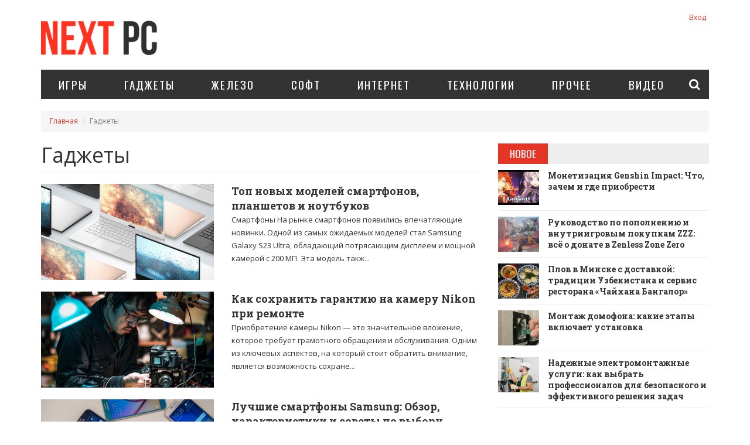

--- FILE ---
content_type: text/html; charset=utf-8
request_url: https://next-pc.ru/gadzhety
body_size: 10456
content:
<!DOCTYPE html>
<html lang="ru" dir="ltr"
  xmlns:fb="https://ogp.me/ns/fb#">
<head>
  <link rel="profile" href="https://www.w3.org/1999/xhtml/vocab" />
  <meta name="viewport" content="width=device-width, initial-scale=1.0">
  <meta http-equiv="Content-Type" content="text/html; charset=utf-8" />
<link rel="alternate" type="application/rss+xml" title="Гаджеты" href="https://next-pc.ru/taxonomy/term/3/all/feed" />
<link rel="shortcut icon" href="https://next-pc.ru/sites/default/files/favicon.png" type="image/png" />
<meta name="generator" content="Drupal 7 (https://www.drupal.org)" />
<link rel="canonical" href="https://next-pc.ru/gadzhety" />
<link rel="shortlink" href="https://next-pc.ru/taxonomy/term/3" />
<meta name="twitter:card" content="summary" />
<meta name="twitter:url" content="https://next-pc.ru/gadzhety" />
<meta name="twitter:title" content="Гаджеты" />
  <title>Гаджеты | Next-PC.ru</title>
  <link rel="apple-touch-icon" href="/sites/all/themes/nextpc/img/apple-touch-icon-57x57.png">
  <link rel="apple-touch-icon" sizes="72x72" href="/sites/all/themes/nextpc/img/apple-touch-icon-72x72.png">
  <link rel="apple-touch-icon" sizes="114x114" href="/sites/all/themes/nextpc/img/apple-touch-icon-114x114.png">
  <link href="https://fonts.googleapis.com/css?family=Oswald:300,400,700&amp;subset=latin-ext" rel="stylesheet">
  <link href="https://maxcdn.bootstrapcdn.com/font-awesome/4.7.0/css/font-awesome.min.css" rel="stylesheet" integrity="sha384-wvfXpqpZZVQGK6TAh5PVlGOfQNHSoD2xbE+QkPxCAFlNEevoEH3Sl0sibVcOQVnN" crossorigin="anonymous">
  <link href="https://fonts.googleapis.com/css?family=Open+Sans:300,300i,400,400i,600,600i,700,700i,800,800i" rel="stylesheet">
  <link href="https://fonts.googleapis.com/css?family=Roboto+Slab:100,300,400,700" rel="stylesheet">
  <link type="text/css" rel="stylesheet" href="https://next-pc.ru/sites/default/files/css/css_lQaZfjVpwP_oGNqdtWCSpJT1EMqXdMiU84ekLLxQnc4.css" media="all" />
<link type="text/css" rel="stylesheet" href="https://next-pc.ru/sites/default/files/css/css_YmuMqUm--85MDg6GF8xFt60xnxOSYeKArfr5yk0-sVc.css" media="all" />
<link type="text/css" rel="stylesheet" href="https://next-pc.ru/sites/default/files/css/css_PGbJgHCUCBf4dg7K9Kt8aAwsApndP4GZ9RuToPy3-Fk.css" media="all" />
<link type="text/css" rel="stylesheet" href="https://maxcdn.bootstrapcdn.com/bootstrap/3.3.7/css/bootstrap.min.css" media="all" />
<link type="text/css" rel="stylesheet" href="https://cdn.jsdelivr.net/npm/@unicorn-fail/drupal-bootstrap-styles@0.0.2/dist/3.3.1/7.x-3.x/drupal-bootstrap.min.css" media="all" />
<link type="text/css" rel="stylesheet" href="https://next-pc.ru/sites/default/files/css/css_fCOm9bkukdzuMEOE5okYgbCRCveabFOISTfTy3sP5Mc.css" media="all" />
  <!-- HTML5 element support for IE6-8 -->
  <!--[if lt IE 9]>
    <script src="https://cdn.jsdelivr.net/html5shiv/3.7.3/html5shiv-printshiv.min.js"></script>
  <![endif]-->
  <script src="//ajax.googleapis.com/ajax/libs/jquery/1.12.4/jquery.min.js"></script>
<script>window.jQuery || document.write("<script src='/sites/all/modules/jquery_update/replace/jquery/1.12/jquery.min.js'>\x3C/script>")</script>
<script src="https://next-pc.ru/sites/default/files/js/js_GOikDsJOX04Aww72M-XK1hkq4qiL_1XgGsRdkL0XlDo.js"></script>
<script src="https://next-pc.ru/sites/default/files/js/js_onbE0n0cQY6KTDQtHO_E27UBymFC-RuqypZZ6Zxez-o.js"></script>
<script src="https://maxcdn.bootstrapcdn.com/bootstrap/3.3.7/js/bootstrap.min.js"></script>
<script src="https://next-pc.ru/sites/default/files/js/js_i2K0_rVB4HMtxlvK9PEiqXOZNwknzOUw0v6d1ocP3Mg.js"></script>
<script src="https://next-pc.ru/sites/default/files/js/js_VFIW4dMWwR9kVv9-rP0qS6NPFSnpSKpxLMET8ZeEF1Q.js"></script>
<script>jQuery.extend(Drupal.settings, {"basePath":"\/","pathPrefix":"","setHasJsCookie":0,"ajaxPageState":{"theme":"nextpc","theme_token":"qUhqepXiui82q6vawYqNf28ewkmnFKjMTd9xragikD4","js":{"sites\/all\/themes\/bootstrap\/js\/bootstrap.js":1,"\/\/ajax.googleapis.com\/ajax\/libs\/jquery\/1.12.4\/jquery.min.js":1,"0":1,"misc\/jquery-extend-3.4.0.js":1,"misc\/jquery-html-prefilter-3.5.0-backport.js":1,"misc\/jquery.once.js":1,"misc\/drupal.js":1,"sites\/all\/modules\/jquery_update\/js\/jquery_browser.js":1,"misc\/form-single-submit.js":1,"https:\/\/maxcdn.bootstrapcdn.com\/bootstrap\/3.3.7\/js\/bootstrap.min.js":1,"public:\/\/languages\/ru_LIVx5R2eP5eYd1vALjKZ4-fHjTowwy9v2b3TvT5qVOY.js":1,"sites\/all\/themes\/nextpc\/js\/owl.carousel.min.js":1,"sites\/all\/themes\/nextpc\/js\/social-likes.min.js":1,"sites\/all\/themes\/nextpc\/js\/theia-sticky-sidebar.min.js":1,"sites\/all\/themes\/nextpc\/js\/custom.js":1},"css":{"modules\/system\/system.base.css":1,"modules\/field\/theme\/field.css":1,"modules\/node\/node.css":1,"sites\/all\/modules\/views\/css\/views.css":1,"sites\/all\/modules\/ckeditor\/css\/ckeditor.css":1,"sites\/all\/modules\/ctools\/css\/ctools.css":1,"https:\/\/maxcdn.bootstrapcdn.com\/bootstrap\/3.3.7\/css\/bootstrap.min.css":1,"https:\/\/cdn.jsdelivr.net\/npm\/@unicorn-fail\/drupal-bootstrap-styles@0.0.2\/dist\/3.3.1\/7.x-3.x\/drupal-bootstrap.min.css":1,"sites\/all\/themes\/nextpc\/css\/owl.carousel.min.css":1,"sites\/all\/themes\/nextpc\/css\/social-likes_birman.css":1,"sites\/all\/themes\/nextpc\/css\/style.css":1}},"urlIsAjaxTrusted":{"\/search\/node":true},"bootstrap":{"anchorsFix":"0","anchorsSmoothScrolling":"0","formHasError":1,"popoverEnabled":1,"popoverOptions":{"animation":1,"html":0,"placement":"right","selector":"","trigger":"click","triggerAutoclose":1,"title":"","content":"","delay":0,"container":"body"},"tooltipEnabled":1,"tooltipOptions":{"animation":1,"html":0,"placement":"auto left","selector":"","trigger":"hover focus","delay":0,"container":"body"}}});</script>
<!-- Global site tag (gtag.js) - Google Analytics -->
<script async src="https://www.googletagmanager.com/gtag/js?id=UA-24227379-29"></script>
<script>
  window.dataLayer = window.dataLayer || [];
  function gtag(){dataLayer.push(arguments);}
  gtag('js', new Date());

  gtag('config', 'UA-24227379-29');
</script>

</head>
<body class="html not-front not-logged-in one-sidebar sidebar-second page-taxonomy page-taxonomy-term page-taxonomy-term- page-taxonomy-term-3">
    <div class="loader" id="page-loader" style="display: none;">
  <div class="loading-wrapper">
  </div>
</div>
<nav class="menu-res hidden-lg hidden-md ">
  <div class="menu-res-inner">
    <ul class="">
                              <li><a href="/games">Игры</a></li>
                                        <li><a href="/gadzhety" class="active">Гаджеты</a></li>
                                        <li><a href="/zhelezo">Железо</a></li>
                                        <li><a href="/soft">Софт</a></li>
                                        <li><a href="/internet">Интернет</a></li>
                                        <li><a href="/tehnologii">Технологии</a></li>
                                        <li><a href="/prochee">Прочее</a></li>
                                        <li><a href="/video">Видео</a></li>
                                                          </ul>
  </div>
</nav>
<div class="page">
  <div class="container">
    <header class="header">
      <div class="row">
        <div class="col-md-3 col-sm-4 col-xs-12">
            <a href="/" class="logo">
                <img alt="NEXT-PC" src="https://next-pc.ru/sites/default/files/logo.png">
            </a>
        </div>
        <div class="col-md-6 col-md-offset-3 col-sm-8  text-right col-xs-12 hidden-xs">
                    <ul class="list-inline">
                                          <li><a href="/user/login">Вход</a></li>
                                                                                        </ul>
        </div>
      </div>
    </header>
    <nav class="menu font-heading">
      <div class="menu-icon hidden-lg hidden-md">
          <i class="fa fa-navicon"></i>
          <span>МЕНЮ</span>
      </div>
      <ul class="hidden-sm hidden-xs">
                              <li><a href="/games">Игры</a></li>
                                        <li><a href="/gadzhety" class="active">Гаджеты</a></li>
                                        <li><a href="/zhelezo">Железо</a></li>
                                        <li><a href="/soft">Софт</a></li>
                                        <li><a href="/internet">Интернет</a></li>
                                        <li><a href="/tehnologii">Технологии</a></li>
                                        <li><a href="/prochee">Прочее</a></li>
                                        <li><a href="/video">Видео</a></li>
                                                            </ul>
      <div class="search-icon">
        <div class="search-icon-inner">
          <i class="fa fa-search"></i>
        </div>
        <div class="search-box">
          <form class="search-form clearfix" action="/search/node" method="post" id="search-form" accept-charset="UTF-8"><div><div class="form-wrapper form-group" id="edit-basic"><div class="input-group"><input placeholder="Поиск" class="form-control form-text" type="text" id="edit-keys" name="keys" value="" size="40" maxlength="255" /><span class="input-group-btn"><button type="submit" class="btn btn-primary"><span class="icon glyphicon glyphicon-search" aria-hidden="true"></span>
</button></span></div><button class="element-invisible btn btn-primary form-submit" type="submit" id="edit-submit" name="op" value="Поиск">Поиск</button>
</div><input type="hidden" name="form_build_id" value="form-l2vrfQBMejf4dPrvB7LM4rmfII19ZIpIFIvPd0Hlzx0" />
<input type="hidden" name="form_id" value="search_form" />
</div></form>        </div>
      </div>
    </nav>
        <div class="row">
            <div class="col-md-12 col-sm-12">
        <ol class="breadcrumb"><li><a href="/">Главная</a></li>
<li class="active">Гаджеты</li>
</ol>      </div> 
            
      <div class="main-container">
        <section class="main-section col-md-8 col-sm-12">
                                <h1 class="page-header">Гаджеты</h1>
                                                                                              <div class="region region-content">
    <section id="block-system-main" class="block block-system clearfix">
      <div class="view view-taxonomy-term view-id-taxonomy_term view-display-id-page view-dom-id-d19de95d4eeeaa2a536e8cd7abcf303e">
        
  
  
      <div class="view-content">
                  <div class="views-row views-row-1 views-row-odd views-row-first">
     
            <article class="news-cate-item  news-cate-item-first">
      <div class="row">
        <div class="col-md-5 col-sm-5 col-xs-12">
                    <a href="/gadzhety/top-novyh-modeley-smartfonov-planshetov-i-noutbukov">
            <img src="https://next-pc.ru/sites/default/files/styles/360x200/public/paste_1744873130.png?itok=x_SPR61Y" alt="Топ новых моделей смартфонов, планшетов и ноутбуков" class="img-responsive">
          </a>
        </div>
        <div class="col-md-7 col-sm-7 col-xs-12">
          <h3><a href="/gadzhety/top-novyh-modeley-smartfonov-planshetov-i-noutbukov">Топ новых моделей смартфонов, планшетов и ноутбуков</a></h3>
          <!-- <div class="meta-post">
              <span>
                  <i class="fa fa-calendar-o" aria-hidden="true"></i> 17.04.2025              </span> 
          </div> -->
          <p>Смартфоны
На рынке смартфонов появились впечатляющие новинки. Одной из самых ожидаемых моделей стал Samsung Galaxy S23 Ultra, обладающий потрясающим дисплеем и мощной камерой с 200 МП. Эта модель такж...</p>
        </div>
      </div>
    </article>
  
  </div>
                <div class="views-row views-row-2 views-row-even">
     
            <article class="news-cate-item  news-cate-item-first">
      <div class="row">
        <div class="col-md-5 col-sm-5 col-xs-12">
                    <a href="/gadzhety/kak-sohranit-garantiyu-na-kameru-nikon-pri-remonte">
            <img src="https://next-pc.ru/sites/default/files/styles/360x200/public/paste_1744703337.png?itok=sC-Zkgxj" alt="Как сохранить гарантию на камеру Nikon при ремонте" class="img-responsive">
          </a>
        </div>
        <div class="col-md-7 col-sm-7 col-xs-12">
          <h3><a href="/gadzhety/kak-sohranit-garantiyu-na-kameru-nikon-pri-remonte">Как сохранить гарантию на камеру Nikon при ремонте</a></h3>
          <!-- <div class="meta-post">
              <span>
                  <i class="fa fa-calendar-o" aria-hidden="true"></i> 15.04.2025              </span> 
          </div> -->
          <p>Приобретение камеры Nikon — это значительное вложение, которое требует грамотного обращения и обслуживания. Одним из ключевых аспектов, на который стоит обратить внимание, является возможность сохране...</p>
        </div>
      </div>
    </article>
  
  </div>
          <div class="clearfix visible-sm-block"></div>
              <div class="views-row views-row-3 views-row-odd">
     
            <article class="news-cate-item  news-cate-item-first">
      <div class="row">
        <div class="col-md-5 col-sm-5 col-xs-12">
                    <a href="/gadzhety/luchshie-smartfony-samsung-obzor-harakteristiki-i-sovety-po-vyboru">
            <img src="https://next-pc.ru/sites/default/files/styles/360x200/public/665cbf02cdac2d46ddb82b38dad0450f.png?itok=TSDqZBsJ" alt="Лучшие смартфоны Samsung: Обзор, характеристики и советы по выбору" class="img-responsive">
          </a>
        </div>
        <div class="col-md-7 col-sm-7 col-xs-12">
          <h3><a href="/gadzhety/luchshie-smartfony-samsung-obzor-harakteristiki-i-sovety-po-vyboru">Лучшие смартфоны Samsung: Обзор, характеристики и советы по выбору</a></h3>
          <!-- <div class="meta-post">
              <span>
                  <i class="fa fa-calendar-o" aria-hidden="true"></i> 15.08.2024              </span> 
          </div> -->
          <p>Samsung является одним из лидеров на рынке мобильных устройств и предлагает широкий ассортимент смартфонов, удовлетворяющих различные потребности пользователей. В этой статье мы рассмотрим лучшие моде...</p>
        </div>
      </div>
    </article>
  
  </div>
        <div class="clearfix hidden-sm hidden-xs"></div>
                <div class="views-row views-row-4 views-row-even">
     
            <article class="news-cate-item  news-cate-item-first">
      <div class="row">
        <div class="col-md-5 col-sm-5 col-xs-12">
                    <a href="/gadzhety/prodazha-apple-iphone-15-pro-max-v-internet-magazine-mts">
            <img src="https://next-pc.ru/sites/default/files/styles/360x200/public/paste_1697746722.png?itok=EQ93E4qC" alt="Продажа Apple iPhone 15 Pro Max в интернет-магазине МТС" class="img-responsive">
          </a>
        </div>
        <div class="col-md-7 col-sm-7 col-xs-12">
          <h3><a href="/gadzhety/prodazha-apple-iphone-15-pro-max-v-internet-magazine-mts">Продажа Apple iPhone 15 Pro Max в интернет-магазине МТС</a></h3>
          <!-- <div class="meta-post">
              <span>
                  <i class="fa fa-calendar-o" aria-hidden="true"></i> 19.10.2023              </span> 
          </div> -->
          <p>Apple iPhone 15 Pro Max – новейшая модель смартфона от компании Apple, доступная для покупки в интернет-магазине МТС. Этот уникальный устройство сочетает в себе инновационные технологии и продуманный ...</p>
        </div>
      </div>
    </article>
  
  </div>
          <div class="clearfix visible-sm-block"></div>
              <div class="views-row views-row-5 views-row-odd">
     
            <article class="news-cate-item  news-cate-item-first">
      <div class="row">
        <div class="col-md-5 col-sm-5 col-xs-12">
                    <a href="/gadzhety/aoc-q27t1-sochetaet-v-sebe-velikolepnyy-dizayn-i-funkcional">
            <img src="https://next-pc.ru/sites/default/files/styles/360x200/public/real_c5bbf1e3-2d1f-4120-8477-bff9de49674f.jpeg?itok=-sk2SSG4" alt="AOC Q27T1 сочетает в себе великолепный дизайн и функционал" class="img-responsive">
          </a>
        </div>
        <div class="col-md-7 col-sm-7 col-xs-12">
          <h3><a href="/gadzhety/aoc-q27t1-sochetaet-v-sebe-velikolepnyy-dizayn-i-funkcional">AOC Q27T1 сочетает в себе великолепный дизайн и функционал</a></h3>
          <!-- <div class="meta-post">
              <span>
                  <i class="fa fa-calendar-o" aria-hidden="true"></i> 21.12.2021              </span> 
          </div> -->
          <p>Когда речь идет о дизайне от студии Studio F. A. Porsche - это всегда красиво и стильно. Так что монитор AOC Q27T1, несомненно, выбор стильных и для стиля. Он украсит люое пространство и приэтом точно...</p>
        </div>
      </div>
    </article>
  
  </div>
                <div class="views-row views-row-6 views-row-even">
     
            <article class="news-cate-item  news-cate-item-first">
      <div class="row">
        <div class="col-md-5 col-sm-5 col-xs-12">
                    <a href="/gadzhety/flagman-lenovo-yoga-920-v-eksklyuzivnom-korpuse-uzhe-v-ukraine">
            <img src="https://next-pc.ru/sites/default/files/styles/360x200/public/images/yoga-920.jpg?itok=vSKr5Q9a" alt="Флагман Lenovo YOGA 920 в эксклюзивном корпусе – уже в Украине" class="img-responsive">
          </a>
        </div>
        <div class="col-md-7 col-sm-7 col-xs-12">
          <h3><a href="/gadzhety/flagman-lenovo-yoga-920-v-eksklyuzivnom-korpuse-uzhe-v-ukraine">Флагман Lenovo YOGA 920 в эксклюзивном корпусе – уже в Украине</a></h3>
          <!-- <div class="meta-post">
              <span>
                  <i class="fa fa-calendar-o" aria-hidden="true"></i> 06.08.2021              </span> 
          </div> -->
          <p>Компания Lenovo объявляет о начале продаж в Украине новой модели ноутбука Lenovo YOGA 920 и его лимитированной версии Lenovo YOGA 920 Vibes. Флагман Lenovo YOGA 920 сочетает отличные технические харак...</p>
        </div>
      </div>
    </article>
  
  </div>
        <div class="clearfix hidden-sm hidden-xs"></div>
          <div class="clearfix visible-sm-block"></div>
              <div class="views-row views-row-7 views-row-odd">
     
            <article class="news-cate-item  news-cate-item-first">
      <div class="row">
        <div class="col-md-5 col-sm-5 col-xs-12">
                    <a href="/gadzhety/sleduyushchiy-flagmanskiy-telefon-lg-postupit-v-iyune-s-sovershenno-novym-dizaynom">
            <img src="https://next-pc.ru/sites/default/files/styles/360x200/public/images/lg-next-flagship-phone-reportedly-arrive-june.jpg?itok=Z7vfpvvT" alt="Следующий флагманский телефон LG поступит в июне с совершенно новым дизайном" class="img-responsive">
          </a>
        </div>
        <div class="col-md-7 col-sm-7 col-xs-12">
          <h3><a href="/gadzhety/sleduyushchiy-flagmanskiy-telefon-lg-postupit-v-iyune-s-sovershenno-novym-dizaynom">Следующий флагманский телефон LG поступит в июне с совершенно новым дизайном</a></h3>
          <!-- <div class="meta-post">
              <span>
                  <i class="fa fa-calendar-o" aria-hidden="true"></i> 04.08.2021              </span> 
          </div> -->
          <p>Возвращаясь к выставке CES, LG заявила, что она уходит от годового цикла запуска смартфонов и вместо этого сосредоточится на выпуске большего количества вариантов своих телефонов. Сообщалось также, чт...</p>
        </div>
      </div>
    </article>
  
  </div>
                <div class="views-row views-row-8 views-row-even">
     
            <article class="news-cate-item  news-cate-item-first">
      <div class="row">
        <div class="col-md-5 col-sm-5 col-xs-12">
                    <a href="/gadzhety/moto-x4-obnovlenie-do-android-80-oreo-dostupno-v-ukraine">
            <img src="https://next-pc.ru/sites/default/files/styles/360x200/public/images/motorola_motox4_android_oreo.jpg?itok=iuCDmxQ2" alt="Moto X4: обновление до Android 8.0 Oreo доступно в Украине" class="img-responsive">
          </a>
        </div>
        <div class="col-md-7 col-sm-7 col-xs-12">
          <h3><a href="/gadzhety/moto-x4-obnovlenie-do-android-80-oreo-dostupno-v-ukraine">Moto X4: обновление до Android 8.0 Oreo доступно в Украине</a></h3>
          <!-- <div class="meta-post">
              <span>
                  <i class="fa fa-calendar-o" aria-hidden="true"></i> 30.07.2021              </span> 
          </div> -->
          <p>Motorola Mobility начала обновлять Moto X4 до Oreo. Распространение уже началось в нескольких странах и теперь владельцы Moto X4 в Украине получили уведомление о доступности прошивки со свежей версией...</p>
        </div>
      </div>
    </article>
  
  </div>
          <div class="clearfix visible-sm-block"></div>
              <div class="views-row views-row-9 views-row-odd">
     
            <article class="news-cate-item  news-cate-item-first">
      <div class="row">
        <div class="col-md-5 col-sm-5 col-xs-12">
                    <a href="/gadzhety/udobnyy-podbor-tura-za-granicu">
            <img src="https://next-pc.ru/sites/default/files/styles/360x200/public/images/1-8-2.jpg?itok=z8JZvbRq" alt="Удобный подбор тура за границу" class="img-responsive">
          </a>
        </div>
        <div class="col-md-7 col-sm-7 col-xs-12">
          <h3><a href="/gadzhety/udobnyy-podbor-tura-za-granicu">Удобный подбор тура за границу</a></h3>
          <!-- <div class="meta-post">
              <span>
                  <i class="fa fa-calendar-o" aria-hidden="true"></i> 29.06.2021              </span> 
          </div> -->
          <p>Для современного человека становится все проще попасть за границу. Сегодня для всех открыто множество удивительных, захватывающих стран, с которыми можно поближе познакомиться, посмотреть на разные до...</p>
        </div>
      </div>
    </article>
  
  </div>
        <div class="clearfix hidden-sm hidden-xs"></div>
                <div class="views-row views-row-10 views-row-even">
     
            <article class="news-cate-item  news-cate-item-first">
      <div class="row">
        <div class="col-md-5 col-sm-5 col-xs-12">
                    <a href="/gadzhety/motorola-predstavila-pervyy-nastoyashchiy-anti-iphone-moto-x">
            <img src="https://next-pc.ru/sites/default/files/styles/360x200/public/images/ec9d22ac9f5f036456ac5d4e557a22b0.jpg?itok=sWIs6GyW" alt="Motorola представила «первый настоящий анти-iPhone» — Moto X" class="img-responsive">
          </a>
        </div>
        <div class="col-md-7 col-sm-7 col-xs-12">
          <h3><a href="/gadzhety/motorola-predstavila-pervyy-nastoyashchiy-anti-iphone-moto-x">Motorola представила «первый настоящий анти-iPhone» — Moto X</a></h3>
          <!-- <div class="meta-post">
              <span>
                  <i class="fa fa-calendar-o" aria-hidden="true"></i> 15.06.2021              </span> 
          </div> -->
          <p>Компания Motorola, как и ожидалось, анонсировала смартфон Moto X, который зарубежные журналисты уже успели окрестить «первым настоящим анти-iPhone». Действительно, новинка олицетворяет собой многое из...</p>
        </div>
      </div>
    </article>
  
  </div>
          <div class="clearfix visible-sm-block"></div>
              <div class="views-row views-row-11 views-row-odd">
     
            <article class="news-cate-item  news-cate-item-first">
      <div class="row">
        <div class="col-md-5 col-sm-5 col-xs-12">
                    <a href="/gadzhety/igrovoy-smartfon-xiaomi-blackshark-poyavilsya-na-antutu-raskryvaet-klyuchevye">
            <img src="https://next-pc.ru/sites/default/files/styles/360x200/public/images/xiaomis-upcoming-gaming-smartphone-blackshark.jpg?itok=bq63ne0-" alt="Игровой смартфон Xiaomi «Blackshark» появился на AnTuTu, раскрывает ключевые характеристики" class="img-responsive">
          </a>
        </div>
        <div class="col-md-7 col-sm-7 col-xs-12">
          <h3><a href="/gadzhety/igrovoy-smartfon-xiaomi-blackshark-poyavilsya-na-antutu-raskryvaet-klyuchevye">Игровой смартфон Xiaomi «Blackshark» появился на AnTuTu, раскрывает ключевые характеристики</a></h3>
          <!-- <div class="meta-post">
              <span>
                  <i class="fa fa-calendar-o" aria-hidden="true"></i> 23.05.2021              </span> 
          </div> -->
          <p>Интересные данные появились на интернет-сайте по тестированию AnTuTu. Это может быть устройство от Black Shark Technology Incorporated, в которое инвестировала китайская компания Xiaomi. Телефон с код...</p>
        </div>
      </div>
    </article>
  
  </div>
                <div class="views-row views-row-12 views-row-even views-row-last">
     
            <article class="news-cate-item  news-cate-item-first">
      <div class="row">
        <div class="col-md-5 col-sm-5 col-xs-12">
                    <a href="/gadzhety/glavney-vsego-pogoda-v-dome">
            <img src="https://next-pc.ru/sites/default/files/styles/360x200/public/images/atmotube_hi-news_16-650x366.png?itok=zZX3MD1V" alt="Главней всего «погода» в доме" class="img-responsive">
          </a>
        </div>
        <div class="col-md-7 col-sm-7 col-xs-12">
          <h3><a href="/gadzhety/glavney-vsego-pogoda-v-dome">Главней всего «погода» в доме</a></h3>
          <!-- <div class="meta-post">
              <span>
                  <i class="fa fa-calendar-o" aria-hidden="true"></i> 23.05.2021              </span> 
          </div> -->
          <p>Жители мегаполисов прекрасно знают, что зачастую экологическая обстановка оставляет желать лучшего, но большинство людей просто живут с этим и не думают о чистоте воздуха. Есть и те, кто действительно...</p>
        </div>
      </div>
    </article>
  
  </div>
        <div class="clearfix hidden-sm hidden-xs"></div>
          <div class="clearfix visible-sm-block"></div>
      </div>
  
      <div class="text-center"><ul class="pagination"><li class="active"><span>1</span></li>
<li><a title="На страницу номер 2" href="/gadzhety?page=1">2</a></li>
<li><a title="На страницу номер 3" href="/gadzhety?page=2">3</a></li>
<li><a title="На страницу номер 4" href="/gadzhety?page=3">4</a></li>
<li><a title="На страницу номер 5" href="/gadzhety?page=4">5</a></li>
<li><a title="На страницу номер 6" href="/gadzhety?page=5">6</a></li>
<li><a title="На страницу номер 7" href="/gadzhety?page=6">7</a></li>
<li><a title="На страницу номер 8" href="/gadzhety?page=7">8</a></li>
<li><a title="На страницу номер 9" href="/gadzhety?page=8">9</a></li>
<li class="pager-ellipsis disabled"><span>…</span></li>
<li class="next"><a title="На следующую страницу" href="/gadzhety?page=1">следующая ›</a></li>
<li class="pager-last"><a title="На последнюю страницу" href="/gadzhety?page=37">последняя »</a></li>
</ul></div>  
  
  
  
  
</div>
</section>
  </div>
          
        </section>
                  <aside class="sidebar-section col-md-4 col-sm-12" role="complementary">
              <div class="region region-sidebar-second">
    <section id="block-lm-blocks-lm-blocks-latest-all" class="block block-lm-blocks clearfix">
           <div class="widget-title">
            <span>
                Новое            </span>
        </div> 
      <div class="list-small-post">
    <ul class="list-news-popular">
                <li>
                        <a href="/igry/monetizaciya-genshin-impact-chto-zachem-i-gde-priobresti">
                <img src="https://next-pc.ru/sites/default/files/styles/80x80/public/maxresdefault_13.jpg?itok=aGv5Bhj2" alt="Монетизация Genshin Impact: Что, зачем и где приобрести">
            </a>
            <h3><a href="/igry/monetizaciya-genshin-impact-chto-zachem-i-gde-priobresti">Монетизация Genshin Impact: Что, зачем и где приобрести</a></h3>
            <!-- <div class="meta-post">
                <span>
                    <i class="fa fa-calendar-o" aria-hidden="true"></i> 23.12.2025                </span>
            </div> -->
        </li>
                <li>
                        <a href="/igry/rukovodstvo-po-popolneniyu-i-vnutriigrovym-pokupkam-zzz-vsyo-o-donate-v-zenless-zone-zero">
                <img src="https://next-pc.ru/sites/default/files/styles/80x80/public/zenless-zone-zero-banyue-2-2048x1152.jpg?itok=ryO-NNAi" alt="Руководство по пополнению и внутриигровым покупкам ZZZ: всё о донате в Zenless Zone Zero">
            </a>
            <h3><a href="/igry/rukovodstvo-po-popolneniyu-i-vnutriigrovym-pokupkam-zzz-vsyo-o-donate-v-zenless-zone-zero">Руководство по пополнению и внутриигровым покупкам ZZZ: всё о донате в Zenless Zone Zero</a></h3>
            <!-- <div class="meta-post">
                <span>
                    <i class="fa fa-calendar-o" aria-hidden="true"></i> 18.11.2025                </span>
            </div> -->
        </li>
                <li>
                        <a href="/prochee/plov-v-minske-s-dostavkoy-tradicii-uzbekistana-i-servis-restorana-chayhana-bangalor">
                <img src="https://next-pc.ru/sites/default/files/styles/80x80/public/bdf0093ff383b42079ba4fc176f5524c-1100x825.jpg?itok=Nh0bGnky" alt="Плов в Минске с доставкой: традиции Узбекистана и сервис ресторана «Чайхана Бангалор»">
            </a>
            <h3><a href="/prochee/plov-v-minske-s-dostavkoy-tradicii-uzbekistana-i-servis-restorana-chayhana-bangalor">Плов в Минске с доставкой: традиции Узбекистана и сервис ресторана «Чайхана Бангалор»</a></h3>
            <!-- <div class="meta-post">
                <span>
                    <i class="fa fa-calendar-o" aria-hidden="true"></i> 04.11.2025                </span>
            </div> -->
        </li>
                <li>
                        <a href="/prochee/montazh-domofona-kakie-etapy-vklyuchaet-ustanovka">
                <img src="https://next-pc.ru/sites/default/files/styles/80x80/public/diploma_1.jpg?itok=VNz9XZ28" alt="Монтаж домофона: какие этапы включает установка">
            </a>
            <h3><a href="/prochee/montazh-domofona-kakie-etapy-vklyuchaet-ustanovka">Монтаж домофона: какие этапы включает установка</a></h3>
            <!-- <div class="meta-post">
                <span>
                    <i class="fa fa-calendar-o" aria-hidden="true"></i> 22.08.2025                </span>
            </div> -->
        </li>
                <li>
                        <a href="/prochee/nadezhnye-elektromontazhnye-uslugi-kak-vybrat-professionalov-dlya-bezopasnogo-i-effektivnogo">
                <img src="https://next-pc.ru/sites/default/files/styles/80x80/public/diploma.jpg?itok=o7xqvpks" alt="Надежные электромонтажные услуги: как выбрать профессионалов для безопасного и эффективного решения задач">
            </a>
            <h3><a href="/prochee/nadezhnye-elektromontazhnye-uslugi-kak-vybrat-professionalov-dlya-bezopasnogo-i-effektivnogo">Надежные электромонтажные услуги: как выбрать профессионалов для безопасного и эффективного решения задач</a></h3>
            <!-- <div class="meta-post">
                <span>
                    <i class="fa fa-calendar-o" aria-hidden="true"></i> 27.06.2025                </span>
            </div> -->
        </li>
            </ul>
</div>
</section>
<section id="block-block-1" class="block block-block clearfix">
      <p><a href="https://mmo-help.ru/game/xbox/catalog/xbox-codes" target="_blank"><img src="/sites/default/files/images/xboxmmo5.jpg" style="display:block; margin:0 auto 30px; max-width:100%" /></a></p>

</section>
<section id="block-lm-blocks-lm-blocks-latest-story" class="block block-lm-blocks clearfix">
           <div class="widget-title">
            <span>
                Популярное            </span>
        </div> 
      <div class="list-small-post">
    <ul class="list-news-popular">
                <li>
                        <a href="/internet/vostrebovan-li-onlayn-banking">
                <img src="https://next-pc.ru/sites/default/files/styles/80x80/public/images.jpg?itok=-LWR_xVC" alt="Востребован ли онлайн-банкинг?">
            </a>
            <h3><a href="/internet/vostrebovan-li-onlayn-banking">Востребован ли онлайн-банкинг?</a></h3>
            <!-- <div class="meta-post">
                <span>
                    <i class="fa fa-calendar-o" aria-hidden="true"></i> 27.02.2018                </span>
            </div> -->
        </li>
                <li>
                        <a href="/zhelezo/pogovorim-o-mayninge-kriptovalyut">
                <img src="https://next-pc.ru/sites/default/files/styles/80x80/public/439cf859d7cbcf6edbcb9298de0a12e4.jpg?itok=TYVBwnfY" alt="Поговорим о майнинге криптовалют">
            </a>
            <h3><a href="/zhelezo/pogovorim-o-mayninge-kriptovalyut">Поговорим о майнинге криптовалют</a></h3>
            <!-- <div class="meta-post">
                <span>
                    <i class="fa fa-calendar-o" aria-hidden="true"></i> 26.02.2018                </span>
            </div> -->
        </li>
                <li>
                        <a href="/video/50">
                <img src="https://next-pc.ru/sites/default/files/styles/80x80/public/image/OHfcbTCs6EI.jpg?itok=EGnj2HfA" alt="Какая камера лучше? Когда Instapota? Отвечаем на эти и другие вопросы - Q&A">
            </a>
            <h3><a href="/video/50">Какая камера лучше? Когда Instapota? Отвечаем на эти и другие вопросы - Q&A</a></h3>
            <!-- <div class="meta-post">
                <span>
                    <i class="fa fa-calendar-o" aria-hidden="true"></i> 13.03.2017                </span>
            </div> -->
        </li>
                <li>
                        <a href="/video/240">
                <img src="https://next-pc.ru/sites/default/files/styles/80x80/public/image/XTc0PokiTkM.jpg?itok=R2SosjBH" alt="НЕ ПАРЬСЯ ВО ЧТО ПОИГРАТЬ НА СВОЕМ СМАРТФОНЕ!СМОТРИ МОЙ ТОП! ДЕСЯТКА ЛУЧШИХ ИГР ДЛЯ ТВОЕГО АНДРОИДА И iPhone!...">
            </a>
            <h3><a href="/video/240">НЕ ПАРЬСЯ ВО ЧТО ПОИГРАТЬ НА СВОЕМ СМАРТФОНЕ!СМОТРИ МОЙ ТОП! ДЕСЯТКА ЛУЧШИХ ИГР ДЛЯ ТВОЕГО АНДРОИДА И iPhone!...</a></h3>
            <!-- <div class="meta-post">
                <span>
                    <i class="fa fa-calendar-o" aria-hidden="true"></i> 13.03.2017                </span>
            </div> -->
        </li>
                <li>
                        <a href="/video/149">
                <img src="https://next-pc.ru/sites/default/files/styles/80x80/public/image/yzuhDcKrBHI.jpg?itok=4S9Miz4P" alt="ОАЭ. Интересные факты об Эмиратах">
            </a>
            <h3><a href="/video/149">ОАЭ. Интересные факты об Эмиратах</a></h3>
            <!-- <div class="meta-post">
                <span>
                    <i class="fa fa-calendar-o" aria-hidden="true"></i> 12.03.2017                </span>
            </div> -->
        </li>
            </ul>
</div>
</section>
  </div>
          </aside>  <!-- /#sidebar-second -->
              </div>
      <div class="clearfix"></div>
    </div>
  </div>
</div>
<footer class="footer">
  <div class="container">
    <div class="row">
      <div class="col-md-4  col-sm-4 col-xs-12">
          <div class="about">
              <a href="/" class="logo">
                  <img alt="next-pc.ru" src="/sites/all/themes/nextpc/img/logo_footer.png">
              </a>
              <p>Next-PC.ru — это ваш гид в мир высоких технологий. На сайте вы найдёте обзоры, статьи, игры и много актуальных новостей из мира новейших гаджетов и виртуальном пространстве.</p>
          </div>
      </div>
      <div class="col-md-3 col-md-offset-1 col-sm-4 col-xs-12">
        <h3>Навигация</h3>
        <ul class="list-category">
                                    <li><a href="/games">Игры</a></li>
                                                <li><a href="/gadzhety" class="active">Гаджеты</a></li>
                                                <li><a href="/zhelezo">Железо</a></li>
                                                <li><a href="/soft">Софт</a></li>
                                                <li><a href="/internet">Интернет</a></li>
                                                <li><a href="/tehnologii">Технологии</a></li>
                                                <li><a href="/prochee">Прочее</a></li>
                                                <li><a href="/video">Видео</a></li>
                                                                          </ul>
      </div>
      <div class="col-md-3 col-md-offset-1 col-sm-4 col-xs-12">
          <h3>Статистика</h3>
          <!--noindex-->
            <div class="list-tags">
            <!-- Yandex.Metrika informer --> 
              <a href="https://metrika.yandex.ru/stat/?id=46301379&amp;from=informer" target="_blank" rel="nofollow"><img src="https://informer.yandex.ru/informer/46301379/3_1_FFFFFFFF_EFEFEFFF_0_pageviews" style="width:88px; height:31px; border:0;" alt="Яндекс.Метрика" title="Яндекс.Метрика: данные за сегодня (просмотры, визиты и уникальные посетители)" class="ym-advanced-informer" data-cid="46301379" data-lang="ru" /></a> <!-- /Yandex.Metrika informer --> <!-- Yandex.Metrika counter --> <script type="text/javascript" > (function (d, w, c) { (w[c] = w[c] || []).push(function() { try { w.yaCounter46301379 = new Ya.Metrika({ id:46301379, clickmap:true, trackLinks:true, accurateTrackBounce:true }); } catch(e) { } }); var n = d.getElementsByTagName("script")[0], s = d.createElement("script"), f = function () { n.parentNode.insertBefore(s, n); }; s.type = "text/javascript"; s.async = true; s.src = "https://mc.yandex.ru/metrika/watch.js"; if (w.opera == "[object Opera]") { d.addEventListener("DOMContentLoaded", f, false); } else { f(); } })(document, window, "yandex_metrika_callbacks"); </script> <noscript><div><img src="https://mc.yandex.ru/watch/46301379" style="position:absolute; left:-9999px;" alt="" /></div></noscript> <!-- /Yandex.Metrika counter -->
          </div>
        <!--/noindex-->
      </div>
    </div>
    <!--All right-->
    <div class="allright">
      <div class="row">
        <div class="col-sm-6 col-xs-12">
          <p>© 2015 – 2026 <a href="/">NEXT-PC</a>. Все права защищены.</p>
        </div>
      </div>
    </div>
  </div>
</footer>  <script src="https://next-pc.ru/sites/default/files/js/js_MRdvkC2u4oGsp5wVxBG1pGV5NrCPW3mssHxIn6G9tGE.js"></script>
  
<script defer src="https://static.cloudflareinsights.com/beacon.min.js/vcd15cbe7772f49c399c6a5babf22c1241717689176015" integrity="sha512-ZpsOmlRQV6y907TI0dKBHq9Md29nnaEIPlkf84rnaERnq6zvWvPUqr2ft8M1aS28oN72PdrCzSjY4U6VaAw1EQ==" data-cf-beacon='{"version":"2024.11.0","token":"341b9c5f036d4697b9f2eb6e9b08509a","r":1,"server_timing":{"name":{"cfCacheStatus":true,"cfEdge":true,"cfExtPri":true,"cfL4":true,"cfOrigin":true,"cfSpeedBrain":true},"location_startswith":null}}' crossorigin="anonymous"></script>
</body>
</html>


--- FILE ---
content_type: text/css
request_url: https://next-pc.ru/sites/default/files/css/css_fCOm9bkukdzuMEOE5okYgbCRCveabFOISTfTy3sP5Mc.css
body_size: 10784
content:
.owl-carousel .animated{-webkit-animation-duration:1000ms;animation-duration:1000ms;-webkit-animation-fill-mode:both;animation-fill-mode:both}.owl-carousel .owl-animated-in{z-index:0}.owl-carousel .owl-animated-out{z-index:1}.owl-carousel .fadeOut{-webkit-animation-name:fadeOut;animation-name:fadeOut}@-webkit-keyframes fadeOut{0%{opacity:1}100%{opacity:0}}@keyframes fadeOut{0%{opacity:1}100%{opacity:0}}.owl-height{-webkit-transition:height 500ms ease-in-out;-moz-transition:height 500ms ease-in-out;-ms-transition:height 500ms ease-in-out;-o-transition:height 500ms ease-in-out;transition:height 500ms ease-in-out}.owl-carousel{display:none;width:100%;-webkit-tap-highlight-color:transparent;position:relative;z-index:1}.owl-carousel .owl-stage{position:relative;-ms-touch-action:pan-Y}.owl-carousel .owl-stage:after{content:".";display:block;clear:both;visibility:hidden;line-height:0;height:0}.owl-carousel .owl-stage-outer{position:relative;overflow:hidden;-webkit-transform:translate3d(0,0,0)}.owl-carousel .owl-controls .owl-nav .owl-prev,.owl-carousel .owl-controls .owl-nav .owl-next,.owl-carousel .owl-controls .owl-dot{cursor:pointer;cursor:hand;-webkit-user-select:none;-khtml-user-select:none;-moz-user-select:none;-ms-user-select:none;user-select:none}.owl-carousel.owl-loaded{display:block}.owl-carousel.owl-loading{opacity:0;display:block}.owl-carousel.owl-hidden{opacity:0}.owl-carousel .owl-refresh .owl-item{display:none}.owl-carousel .owl-item{position:relative;min-height:1px;float:left;-webkit-backface-visibility:hidden;-webkit-tap-highlight-color:transparent;-webkit-touch-callout:none;-webkit-user-select:none;-moz-user-select:none;-ms-user-select:none;user-select:none}.owl-carousel .owl-item img{display:block;width:100%;-webkit-transform-style:preserve-3d}.owl-carousel.owl-text-select-on .owl-item{-webkit-user-select:auto;-moz-user-select:auto;-ms-user-select:auto;user-select:auto}.owl-carousel .owl-grab{cursor:move;cursor:-webkit-grab;cursor:-o-grab;cursor:-ms-grab;cursor:grab}.owl-carousel.owl-rtl{direction:rtl}.owl-carousel.owl-rtl .owl-item{float:right}.no-js .owl-carousel{display:block}.owl-carousel .owl-item .owl-lazy{opacity:0;-webkit-transition:opacity 400ms ease;-moz-transition:opacity 400ms ease;-ms-transition:opacity 400ms ease;-o-transition:opacity 400ms ease;transition:opacity 400ms ease}.owl-carousel .owl-item img{transform-style:preserve-3d}.owl-carousel .owl-video-wrapper{position:relative;height:100%;background:#000}.owl-carousel .owl-video-play-icon{position:absolute;height:80px;width:80px;left:50%;top:50%;margin-left:-40px;margin-top:-40px;background:url(/sites/all/themes/nextpc/css/owl.video.play.png) no-repeat;cursor:pointer;z-index:1;-webkit-backface-visibility:hidden;-webkit-transition:scale 100ms ease;-moz-transition:scale 100ms ease;-ms-transition:scale 100ms ease;-o-transition:scale 100ms ease;transition:scale 100ms ease}.owl-carousel .owl-video-play-icon:hover{-webkit-transition:scale(1.3,1.3);-moz-transition:scale(1.3,1.3);-ms-transition:scale(1.3,1.3);-o-transition:scale(1.3,1.3);transition:scale(1.3,1.3)}.owl-carousel .owl-video-playing .owl-video-tn,.owl-carousel .owl-video-playing .owl-video-play-icon{display:none}.owl-carousel .owl-video-tn{opacity:0;height:100%;background-position:center center;background-repeat:no-repeat;-webkit-background-size:contain;-moz-background-size:contain;-o-background-size:contain;background-size:contain;-webkit-transition:opacity 400ms ease;-moz-transition:opacity 400ms ease;-ms-transition:opacity 400ms ease;-o-transition:opacity 400ms ease;transition:opacity 400ms ease}.owl-carousel .owl-video-frame{position:relative;z-index:1}
.social-likes,.social-likes__widget{display:inline-block;padding:0;vertical-align:middle!important;word-spacing:0!important;text-indent:0!important;list-style:none!important}.social-likes{opacity:0}.social-likes_visible{opacity:1;transition:opacity .1s ease-in}.social-likes>*{display:inline-block;visibility:hidden}.social-likes_vertical>*{display:block}.social-likes_visible>*{visibility:inherit}.social-likes__widget{display:inline-block;position:relative;white-space:nowrap}.social-likes__widget:before,.social-likes__widget:after{display:none!important}.social-likes_vertical .social-likes__widget{display:block;float:left;clear:left}.social-likes__button,.social-likes__icon,.social-likes__counter{text-decoration:none;text-rendering:optimizeLegibility}.social-likes__button,.social-likes__counter{display:inline-block;margin:0;outline:0}.social-likes__button{position:relative;-webkit-user-select:none;-moz-user-select:none;-ms-user-select:none;user-select:none}.social-likes__button:before{content:"";display:inline-block}.social-likes__icon{position:absolute;top:0;left:0}.social-likes__counter{display:none;position:relative}.social-likes_ready .social-likes__counter,.social-likes__counter_single{display:inline-block}.social-likes_ready .social-likes__counter_empty{display:none}.social-likes_vertical .social-likes__widget{display:block}.social-likes_notext .social-likes__button{padding-left:0}.social-likes_single-w{position:relative;display:inline-block}.social-likes_single{position:absolute;text-align:left;z-index:99999;visibility:hidden;opacity:0;transition:visibility 0s .11s,opacity .1s ease-in;-webkit-backface-visibility:hidden;backface-visibility:hidden}.social-likes_single.social-likes_opened{visibility:visible;opacity:1;transition:opacity .15s ease-out}.social-likes__button_single{position:relative}.social-likes{min-height:36px;margin:-6px}.social-likes,.social-likes_single-w{line-height:19px}.social-likes__widget{margin:6px;color:#000;background:#fff;border:1px solid #ccc;border-radius:3px;line-height:19px}.social-likes__widget:hover,.social-likes__widget:active,.social-likes__widget:focus{-webkit-font-smoothing:antialiased;-moz-osx-font-smoothing:grayscale;color:#fff;cursor:pointer}.social-likes__button,.social-likes__counter{vertical-align:middle;font-family:"Helvetica Neue",Arial,sans-serif;font-size:13px;line-height:20px;cursor:inherit}.social-likes__button{padding:1px 6px 1px 20px;font-weight:400;border-right:0}.social-likes__icon{width:20px;height:18px;margin-top:1px;background-repeat:no-repeat;background-position:50% 50%}.social-likes__counter{min-width:12px;padding:1px 4px;font-weight:400;text-align:center;border-left:1px solid #ccc}.social-likes__widget:hover>.social-likes__counter,.social-likes__widget:focus>.social-likes__counter,.social-likes__widget:active>.social-likes__counter,.social-likes__widget_active>.social-likes__counter{position:relative;border-left-color:transparent}.social-likes__widget:hover>.social-likes__counter:before,.social-likes__widget:focus>.social-likes__counter:before,.social-likes__widget:active>.social-likes__counter:before,.social-likes__widget_active>.social-likes__counter:before{content:"";position:absolute;top:0;bottom:0;left:-1px;border-left:1px solid;opacity:.4}.social-likes_vertical{margin:-6px}.social-likes_vertical .social-likes__widget{margin:6px}.social-likes_notext{margin:-3px}.social-likes_notext .social-likes__widget{margin:3px}.social-likes_notext .social-likes__button{width:18px}.social-likes_notext .social-likes__icon{width:100%;background-position:center center}.social-likes__widget_single{margin:0}.social-likes_single{margin:-12px 0 0;padding:4px 0;background:#fff;border:1px solid #ccc;border-radius:3px}.social-likes__single-container{width:100%;display:table}.social-likes_single .social-likes__widget{float:none;display:table-row;margin:0;border:0;border-radius:0;background:0 0}.social-likes_single .social-likes__button{display:block;padding:2px 6px 2px 24px}.social-likes_single .social-likes__icon{margin-left:4px;margin-top:2px}.social-likes_single .social-likes__counter{display:table-cell;padding:2px 8px 2px 4px;border-left:0;text-align:right}.social-likes_single .social-likes__widget:hover>.social-likes__counter:before,.social-likes_single .social-likes__widget:focus>.social-likes__counter:before,.social-likes_single .social-likes__widget:active>.social-likes__counter:before{display:none}.social-likes__icon_single{background-image:url("[data-uri]")}.social-likes__widget_single:hover,.social-likes__widget_single:active,.social-likes__widget_single:focus,.social-likes__widget_active{-webkit-font-smoothing:antialiased;-moz-osx-font-smoothing:grayscale;background:#3673f4;border-color:#3673f4;color:#fff}.social-likes__widget_single:hover .social-likes__icon_single,.social-likes__widget_single:active .social-likes__icon_single,.social-likes__widget_single:focus .social-likes__icon_single,.social-likes__widget_active .social-likes__icon_single{background-image:url("[data-uri]")}.social-likes__icon_facebook{background-image:url("[data-uri]")}.social-likes__widget_facebook:hover,.social-likes__widget_facebook:active,.social-likes__widget_facebook:focus{background:#425497;border-color:#425497}.social-likes__widget_facebook:hover .social-likes__icon_facebook,.social-likes__widget_facebook:active .social-likes__icon_facebook,.social-likes__widget_facebook:focus .social-likes__icon_facebook{background-image:url("[data-uri]")}.social-likes__icon_twitter{background-image:url("[data-uri]")}.social-likes__widget_twitter:hover,.social-likes__widget_twitter:active,.social-likes__widget_twitter:focus{background:#00b7ec;border-color:#00b7ec}.social-likes__widget_twitter:hover .social-likes__icon_twitter,.social-likes__widget_twitter:active .social-likes__icon_twitter,.social-likes__widget_twitter:focus .social-likes__icon_twitter{background-image:url("[data-uri]")}.social-likes__icon_plusone{background-image:url("[data-uri]")}.social-likes__widget_plusone:hover,.social-likes__widget_plusone:active,.social-likes__widget_plusone:focus{background:#dd4241;border-color:#dd4241}.social-likes__widget_plusone:hover .social-likes__icon_plusone,.social-likes__widget_plusone:active .social-likes__icon_plusone,.social-likes__widget_plusone:focus .social-likes__icon_plusone{background-image:url("[data-uri]")}.social-likes__icon_mailru{background-image:url("[data-uri]")}.social-likes__widget_mailru:hover,.social-likes__widget_mailru:active,.social-likes__widget_mailru:focus{background:#255896;border-color:#255896;color:#ffcd00}.social-likes__widget_mailru:hover .social-likes__icon_mailru,.social-likes__widget_mailru:active .social-likes__icon_mailru,.social-likes__widget_mailru:focus .social-likes__icon_mailru{background-image:url("[data-uri]")}.social-likes__icon_vkontakte{background-image:url("[data-uri]")}.social-likes__widget_vkontakte:hover,.social-likes__widget_vkontakte:active,.social-likes__widget_vkontakte:focus{background:#526e8f;border-color:#526e8f}.social-likes__widget_vkontakte:hover .social-likes__icon_vkontakte,.social-likes__widget_vkontakte:active .social-likes__icon_vkontakte,.social-likes__widget_vkontakte:focus .social-likes__icon_vkontakte{background-image:url("[data-uri]")}.social-likes__icon_odnoklassniki{background-image:url("[data-uri]");background-position:6px 3px}.social-likes__widget_odnoklassniki:hover,.social-likes__widget_odnoklassniki:active,.social-likes__widget_odnoklassniki:focus{background:#f6903b;border-color:#f6903b}.social-likes__widget_odnoklassniki:hover .social-likes__icon_odnoklassniki,.social-likes__widget_odnoklassniki:active .social-likes__icon_odnoklassniki,.social-likes__widget_odnoklassniki:focus .social-likes__icon_odnoklassniki{background-image:url("[data-uri]")}.social-likes__icon_pinterest{background-image:url("[data-uri]")}.social-likes__widget_pinterest:hover,.social-likes__widget_pinterest:active,.social-likes__widget_pinterest:focus{background:#cc002b;border-color:#cc002b}.social-likes__widget_pinterest:hover .social-likes__icon_pinterest,.social-likes__widget_pinterest:active .social-likes__icon_pinterest,.social-likes__widget_pinterest:focus .social-likes__icon_pinterest{background-image:url("[data-uri]")}
﻿h1,h2,h3,h4,h5,h6,.h1,.h2,.h3,.h4,.h5,.h6{line-height:1.4;font-family:"Roboto Slab",serif;}body{font-family:"Open Sans",sans-serif;min-width:320px;font-size:12px;line-height:1.71428571 !important;color:#333;}body,html{height:100%;}a:hover{text-decoration:none;color:#E53526;opacity:0.8;}a{color:#E53526;}a:active,a:focus{text-decoration:none;color:#E53526;opacity:0.8;}img{max-width:100%;}p{font-size:13px;}ul,li{padding:0px;list-style:none;margin:0px;}blockquote{padding:10px 20px;margin:0 0 20px;font-size:17.5px;border-left:5px solid #eee;text-align:justify;}iframe{width:100%;border:0;}.post-detail ul li{padding:0px;list-style:square;margin:0px;}.post-detail ol li{padding:0px;list-style:decimal;margin:0px;}.clear-bottom{clear:both;margin-bottom:25px;}#office-auth-form .form-group{margin-bottom:5px;margin-top:25px;}.tab-content>.tab-pane{text-align:left;}.avatar a img{border-radius:50px;}.post-detail{font-size:16px;}.well{min-height:20px;padding:0px;margin-bottom:20px;background-color:#f5f5f5;border:1px solid #e3e3e3;border-radius:4px;-webkit-box-shadow:inset 0 1px 1px rgba(0,0,0,.05);box-shadow:inset 0 1px 1px rgba(0,0,0,.05);}#page-loader{width:100%;height:100%;background:rgba(255,255,255,0.999);color:#5c453f;position:fixed;top:0;left:0;z-index:9999;}.font-heading{font-family:"Roboto Slab",serif;}.header{padding:20px 0px;}@media screen and (max-width:767px){.header{padding:5px 0px;}}.header a.logo{float:left;margin-top:10px;}.header a.logo img{max-width:200px;}.owl-special{float:right;max-width:400px;}.special-news{border:1px solid #eeeeee;min-height:72px;padding:0px 15px 0px 80px;max-width:600px;text-align:left;width:100%;position:relative;margin-top:5px;}.special-news img{float:left;margin:0px 15px 0px -80px;width:80px !important;height:70px !important;}.special-news h3{margin:0px;font-size:14px;padding:5px 0px 5px 0px;}.special-news h3 a{color:#333;-moz-transition:all ease 0.3s;-o-transition:all ease 0.3s;-webkit-transition:all ease 0.3s;transition:all ease 0.3s;}.special-news h3 a:hover{color:#E53526;}.special-news .meta-post{margin:0px 0px 0px 0px;}.search-form .input-group-btn{z-index:2;position:absolute;right:0;top:-5px;}.search-form .input-group-btn:last-child > .btn,.search-form .input-group-btn:last-child > .btn-group{border-radius:0;}.search-form .btn{padding-top:3px;}.search-icon{position:absolute;top:0px;right:0px;width:50px;text-align:center;z-index:9999;height:50px;line-height:50px;color:#fff;-moz-transition:all ease 0.3s;-o-transition:all ease 0.3s;-webkit-transition:all ease 0.3s;transition:all ease 0.3s;}.search-icon:hover{background-color:#444;}.search-icon i{font-size:20px;cursor:pointer;color:#fff;line-height:50px;}.search-icon .search-box{position:absolute;top:100%;right:0px;width:300px;height:50px;background-color:#444;padding:5px 5px 0px 5px;-moz-transition:all ease 0.3s;-o-transition:all ease 0.3s;-webkit-transition:all ease 0.3s;transition:all ease 0.3s;visibility:hidden;opacity:0;margin-top:15px;}.search-icon .search-box input{width:100%;margin:0px;display:block;float:left;height:40px;line-height:40px;padding:0px 85px 5px 10px;background-color:#fff;color:#333;outline:none;border:none;font-size:13px;z-index:1;position:relative;border-radius:0;}.search-icon .search-box input:focus{z-index:1;position:relative;}.search-icon .search-box button{width:70px;height:30px;display:block;line-height:28px;position:absolute;top:10px;right:10px;background-color:#E53526;color:#fff;text-transform:uppercase;border:none;-moz-transition:all ease 0.3s;-o-transition:all ease 0.3s;-webkit-transition:all ease 0.3s;transition:all ease 0.3s;outline:none;cursor:pointer;}.search-icon .search-box button:hover{background-color:#ea5f54;}.search-icon.show-search{background-color:#444;}.search-icon.show-search .search-box{opacity:1;margin-top:0px;visibility:visible;}.menu-icon{height:50px;line-height:50px;float:left;color:#fff;-moz-transition:all ease 0.3s;-o-transition:all ease 0.3s;-webkit-transition:all ease 0.3s;transition:all ease 0.3s;}.menu-icon:hover{background-color:#444;}.menu-icon i{font-size:20px;cursor:pointer;color:#fff;float:left;line-height:50px;margin:0px 10px 0px 20px;}.menu-icon span{font-family:"Oswald",sans-serif;font-size:17px;color:#fff;text-transform:uppercase;cursor:pointer;line-height:50px;float:left;margin:0px 20px 0px 0px;}.menu{position:relative;background-color:#333;margin-bottom:20px;height:50px;}.menu ul{margin:0px;position:relative;padding:0px;height:50px;}.menu ul li{display:inline-block;position:relative;}.menu ul li.active > a{color:#E53526;}.menu ul li > a{display:block;float:left;text-transform:uppercase;line-height:50px;color:#fff;padding:0px 30px;-moz-transition:all ease 0.3s;-o-transition:all ease 0.3s;-webkit-transition:all ease 0.3s;transition:all ease 0.3s;font-size:19px;position:relative;font-family:"Oswald",sans-serif;letter-spacing:2px;}@media screen and (max-width:1199px){.menu ul li > a{font-size:15px;padding:0px 20px;}}.menu ul li > a span{position:absolute;display:block;width:0px;height:0px;border:4px solid transparent;border-bottom-color:#E53526;border-right-color:#E53526;-moz-transition:all ease 0.3s;-o-transition:all ease 0.3s;-webkit-transition:all ease 0.3s;transition:all ease 0.3s;bottom:16px;right:18px;}@media screen and (max-width:1199px){.menu ul li > a span{right:10px;}}.menu ul li:hover > a{background-color:#E53526;}.menu ul li:hover > a span{border-bottom-color:#fff;border-right-color:#fff;}.menu ul li:hover .submenu{opacity:1;visibility:visible;margin-top:0px;}.menu ul li:hover .mega-menu{opacity:1;visibility:visible;margin-top:0px;-moz-transition:all ease 0.3s;-o-transition:all ease 0.3s;-webkit-transition:all ease 0.3s;transition:all ease 0.3s;}.menu ul li.mega{position:static;}.menu ul .submenu{position:absolute;top:100%;border:1px solid #999;left:0px;width:200px;height:auto;background-color:#fff;visibility:hidden;z-index:9999;-moz-transition:all ease 0.3s;-o-transition:all ease 0.3s;-webkit-transition:all ease 0.3s;transition:all ease 0.3s;opacity:0;font-family:"Open Sans",sans-serif;padding:10px 10px;margin-top:15px;}.menu ul .submenu li{margin:5px 0px;display:block;}.menu ul .submenu li a{display:block;line-height:35px;text-align:left;text-transform:none;padding:0px 15px;letter-spacing:0px;color:#333;font-size:15px;-moz-transition:all ease 0.3s;-o-transition:all ease 0.3s;-webkit-transition:all ease 0.3s;transition:all ease 0.3s;font-family:"Roboto Slab",serif;float:none;}.menu ul .submenu li a:hover{background-color:#333;color:#fff;padding-left:20px;letter-spacing:1px;}.menu ul .mega-menu{position:absolute;background-color:#fff;z-index:9999;top:100%;opacity:0;visibility:hidden;left:0px;right:0px;min-height:100px;margin-top:15px;-moz-transition:all ease 0.3s;-o-transition:all ease 0.3s;-webkit-transition:all ease 0.3s;transition:all ease 0.3s;border:1px solid #999;padding:20px 20px 20px 20px;}.menu ul .mega-menu h3{text-transform:uppercase;font-weight:700;font-size:20px;margin:5px 0px 15px 0px;}.menu ul .mega-menu .mega-item .mega-item-img{position:relative;}.menu ul .mega-menu .mega-item img{width:100%;display:block;}.menu ul .mega-menu .mega-item p{margin:25px 0px 5px 0px;}.menu ul .mega-menu .mega-item p a{color:#333;-moz-transition:all ease 0.3s;-o-transition:all ease 0.3s;-webkit-transition:all ease 0.3s;transition:all ease 0.3s;font-size:15px;font-family:"Roboto Slab",serif;padding:0px;line-height:22px;text-transform:none;letter-spacing:0px;font-weight:700;}.menu ul .mega-menu .mega-item p a:hover{color:#E53526;}.menu ul .mega-menu .meta-post{margin:0px;font-family:"Open Sans",sans-serif;}@media screen and (max-width:991px){.menu-res{width:280px;background-color:#000;position:fixed;top:0px;z-index:999;overflow:auto;bottom:0px;-moz-transition:all ease 0.3s;-o-transition:all ease 0.3s;-webkit-transition:all ease 0.3s;transition:all ease 0.3s;left:0px;-moz-transform:translateX(-280px);-webkit-transform:translateX(-280px);-o-transform:translateX(-280px);-ms-transform:translateX(-280px);transform:translateX(-280px);}.page{-moz-transform:translateX(0px);-webkit-transform:translateX(0px);-o-transform:translateX(0px);-ms-transform:translateX(0px);transform:translateX(0px);-moz-transition:all ease 0.3s;-o-transition:all ease 0.3s;-webkit-transition:all ease 0.3s;transition:all ease 0.3s;}.menu-res-inner{padding:20px;}.menu-res-inner ul > li{border-bottom:1px solid #111;position:relative;}.menu-res-inner ul > li a{font-size:13px;text-transform:uppercase;color:#999;display:block;line-height:40px;font-family:"Oswald",sans-serif;-moz-transition:all ease 0.3s;-o-transition:all ease 0.3s;-webkit-transition:all ease 0.3s;transition:all ease 0.3s;}.menu-res-inner ul > li a:hover{color:#fff;}.menu-res-inner ul > li p{display:block;line-height:40px;padding:0px 40px 0px 0px;margin:0px;}.menu-res-inner ul > li p span{position:absolute;color:#999;font-size:15px;text-align:center;line-height:40px;width:40px;height:40px;cursor:pointer;padding:0px 0px 0px 15px;display:block;top:0px;right:0px;-moz-transition:all ease 0.3s;-o-transition:all ease 0.3s;-webkit-transition:all ease 0.3s;transition:all ease 0.3s;}.menu-res-inner ul > li p span.open-submenu-active i{-moz-transform:rotate(180deg);-webkit-transform:rotate(180deg);-o-transform:rotate(180deg);-ms-transform:rotate(180deg);text-align:center;transform:rotate(180deg);}.menu-res-inner ul > li > ul{display:none;padding:0px 0px 20px 0px;}.menu-res-inner ul > li > ul li{border:none;}.menu-res-inner ul > li > ul li a{display:block;line-height:40px;text-transform:none;color:#666;padding:0px 10px;font-family:"Roboto Slab",serif;-moz-transition:all ease 0.3s;-o-transition:all ease 0.3s;-webkit-transition:all ease 0.3s;transition:all ease 0.3s;}.menu-res-inner ul > li > ul li a:hover{color:#fff;}.open-menu{overflow:hidden;}.open-menu .page{-moz-transform:translateX(280px);-webkit-transform:translateX(280px);-o-transform:translateX(280px);-ms-transform:translateX(280px);transform:translateX(280px);-moz-transition:all ease 0.3s;-o-transition:all ease 0.3s;-webkit-transition:all ease 0.3s;transition:all ease 0.3s;}.open-menu .menu-res{right:0px;-moz-transform:translateX(0px);-webkit-transform:translateX(0px);-o-transform:translateX(0px);-ms-transform:translateX(0px);transform:translateX(0px);}}.hot-item-fix{margin-bottom:10px;}.box-caption span{font-family:"Oswald",sans-serif;font-size:17px;text-transform:uppercase;background-color:#E53526;color:#fff;display:inline-block;line-height:35px;padding:0px 20px;}.owl-spotlight{position:relative;}.owl-spotlight .owl-dots{position:absolute;top:5px;left:5px;text-align:left;z-index:999;float:left;opacity:0;-moz-transition:all ease 0.3s;-o-transition:all ease 0.3s;-webkit-transition:all ease 0.3s;transition:all ease 0.3s;}@media screen and (max-width:767px){.owl-spotlight .owl-dots{display:none !important;}}.owl-spotlight .owl-dots .owl-dot{display:inline-block;width:10px;height:10px;margin:0px 3px;background-color:#fff;color:#fff;-moz-transition:all ease 0.3s;-o-transition:all ease 0.3s;-webkit-transition:all ease 0.3s;transition:all ease 0.3s;}.owl-spotlight .owl-dots .owl-dot.active,.owl-spotlight .owl-dots .owl-dot:hover{background-color:#E53526;}.owl-spotlight:hover .owl-dots{opacity:1;}.owl-spotlight:hover .owl-nav .owl-prev{opacity:1;}.owl-spotlight:hover .owl-nav .owl-next{opacity:1;}.owl-spotlight .owl-nav .owl-prev{display:block;width:30px;height:30px;line-height:28px;text-align:center;font-size:15px;position:absolute;top:0px;right:31px;cursor:pointer;background-color:rgba(0,0,0,0.3);color:#fff;-moz-transition:all ease 0.3s;-o-transition:all ease 0.3s;-webkit-transition:all ease 0.3s;transition:all ease 0.3s;opacity:0;}.owl-spotlight .owl-nav .owl-prev:hover{cursor:pointer;background-color:#E53526;}.owl-spotlight .owl-nav .owl-next{display:block;width:30px;height:30px;line-height:28px;text-align:center;font-size:15px;position:absolute;top:0px;right:0px;cursor:pointer;background-color:rgba(0,0,0,0.3);color:#fff;-moz-transition:all ease 0.3s;-o-transition:all ease 0.3s;-webkit-transition:all ease 0.3s;transition:all ease 0.3s;opacity:0;}.owl-spotlight .owl-nav .owl-next:hover{cursor:pointer;background-color:#E53526;}.spotlight-item{position:relative;overflow:hidden;}.spotlight-item h2{margin:20px 0px 10px 0px;font-weight:700;}@media screen and (max-width:767px){.spotlight-item h2{font-size:18px;}}.spotlight-item h2 a{color:#333;-moz-transition:all ease 0.3s;-o-transition:all ease 0.3s;-webkit-transition:all ease 0.3s;transition:all ease 0.3s;}.spotlight-item h2 a:hover{color:#E53526;}.spotlight-item .spotlight-img{position:relative;}.spotlight-item .spotlight-item-caption{padding:0px;}.meta-post{margin-bottom:10px;margin-top:10px;font-size:12px;}.meta-post a{color:#999;-moz-transition:all ease 0.3s;-o-transition:all ease 0.3s;-webkit-transition:all ease 0.3s;transition:all ease 0.3s;}.meta-post a:hover{color:#000;}.meta-post a:hover{text-decoration:underline;}.meta-post span{color:#999;}.meta-post em{font-style:normal;width:3px;height:3px;-moz-border-radius:50%;-webkit-border-radius:50%;border-radius:50%;margin:0px 5px;display:inline-block;background-color:#ccc;}.cate-tag{position:absolute;left:10px;bottom:-10px;background-color:#fff;display:inline-block;height:20px;border:1px solid #333;color:#333;text-transform:uppercase;line-height:20px;font-size:11px;padding:0px 5px;-moz-transition:all ease 0.3s;-o-transition:all ease 0.3s;-webkit-transition:all ease 0.3s;transition:all ease 0.3s;}.cate-tag:hover{background-color:#E53526;border:1px solid #E53526;color:#fff;}.tab-popular{background-color:#eeeeee;height:35px;}.tab-popular li{float:left;border-right:1px solid #fff;}.tab-popular li:last-child{border:none;}.tab-popular li a{font-family:"Oswald",sans-serif;font-size:17px;text-transform:uppercase;background-color:#eeeeee;color:#333;display:inline-block;line-height:35px;padding:0px 20px;}.tab-popular li.active a{background-color:#E53526;color:#fff;}.list-news-popular li{padding:10px 0px 10px 85px;min-height:80px;border-bottom:1px solid #eeeeee;}.list-news-popular li img{width:70px;height:60px;float:left;margin:0px 0px 0px -85px;}.list-news-popular li h3{margin:0px;padding:0px;font-size:14px;}.list-news-popular li h3 a{font-size:14px;font-weight:700;color:#333;-moz-transition:all ease 0.3s;-o-transition:all ease 0.3s;-webkit-transition:all ease 0.3s;transition:all ease 0.3s;font-family:"Roboto Slab",serif;}.list-news-popular li h3 a:hover{color:#E53526;}.list-news-popular li .meta-post{margin:0px;margin-top:5px;}.list-news-popular.list-news-popular-two li{float:left;width:50%;}.list-social-icon{margin:10px 0px;}.list-social-icon li{display:inline-block;margin:5px 10px 5px 0px;}.list-social-icon li a{display:block;height:40px;width:40px;border:2px solid #333;color:#333;font-size:16px;text-align:center;line-height:36px;-moz-transition:all ease 0.3s;-o-transition:all ease 0.3s;-webkit-transition:all ease 0.3s;transition:all ease 0.3s;}.list-social-icon li a.facebook:hover{color:#fff;background-color:#3b5998;border:2px solid #3b5998;}.list-social-icon li a.twitter:hover{color:#fff;background-color:#3a92c8;border:2px solid #3a92c8;}.list-social-icon li a.google:hover{color:#fff;background-color:#dd4b39;border:2px solid #dd4b39;}.list-social-icon li a.youtube:hover{color:#fff;background-color:#b00;border:2px solid #b00;}.list-social-icon li a.pinterest:hover{color:#fff;background-color:#cb2027;border:2px solid #cb2027;}.list-social-icon li a.rss:hover{color:#fff;background-color:#f26522;border:2px solid #f26522;}.list-social-icon.list-social-icon-footer{text-align:right;margin:0px;}@media screen and (max-width:767px){.list-social-icon.list-social-icon-footer{text-align:center;}}.list-social-icon.list-social-icon-footer li{display:inline-block;border:none;margin:5px 0px 5px 10px;}@media screen and (max-width:767px){.list-social-icon.list-social-icon-footer li{margin:0px 5px !important;}}.list-social-icon.list-social-icon-footer li a{display:block;height:30px;width:30px;color:#999;font-size:16px;text-align:center;line-height:30px;-moz-transition:all ease 0.3s;-o-transition:all ease 0.3s;-webkit-transition:all ease 0.3s;transition:all ease 0.3s;}.list-social-icon.list-social-icon-footer li a.facebook:hover{color:#fff;background-color:#3b5998;border:none;}.list-social-icon.list-social-icon-footer li a.twitter:hover{color:#fff;background-color:#3a92c8;border:2px solid #3a92c8;}.list-social-icon.list-social-icon-footer li a.google:hover{color:#fff;background-color:#dd4b39;border:2px solid #dd4b39;}.list-social-icon.list-social-icon-footer li a.youtube:hover{color:#fff;background-color:#b00;border:2px solid #b00;}.list-social-icon.list-social-icon-footer li a.pinterest:hover{color:#fff;background-color:#cb2027;border:2px solid #cb2027;}.list-social-icon.list-social-icon-footer li a.rss:hover{color:#fff;background-color:#f26522;border:2px solid #f26522;}.ads{margin-top:30px;}.ads p{text-align:right;letter-spacing:2px;margin:0px;padding:5px;font-size:10px;background-color:#eeeeee;}.ads img{width:100%;}.connect-us{margin-bottom:30px;}.connect-us .widget-game{color:#fff;}.connect-us .widget-game .bold{padding:10px 0;}.connect-us .widget-game .description{padding:10px 0;margin-bottom:15px;}.connect-us .widget-game .margin-top-40{margin-top:40px;}.subcribe-box{margin-top:30px;min-height:50px;background-color:#333;padding:25px;text-align:center;}.subcribe-box h3{font-family:"Oswald",sans-serif;color:#fff;margin:0px;}.subcribe-box p{margin:10px 0px 10px 0px;font-size:13px;color:#fff;}.subcribe-box input{height:40px;width:100%;line-height:40px;outline:none;border:none;background-color:#fff;font-size:14px;padding:0px 15px;margin:15px 0px;}.subcribe-box .my-btn{width:100%;}.my-btn{height:40px;padding:0px 20px;line-height:40px;display:inline-block;font-family:"Oswald",sans-serif;color:#fff;font-size:16px;text-transform:uppercase;border:none;background-color:#E53526;-moz-transition:all ease 0.3s;-o-transition:all ease 0.3s;-webkit-transition:all ease 0.3s;transition:all ease 0.3s;}.my-btn:hover{background-color:#ea5f54;outline:none;color:#fff;}.my-btn:focus{outline:none;color:#fff;}.my-btn.my-btn-dark{background-color:#333;}.my-btn.my-btn-dark:hover{background-color:#E53526;}.widget-title{background-color:#eeeeee;height:35px;}.widget-title span{font-family:"Oswald",sans-serif;font-size:17px;text-transform:uppercase;background-color:#E53526;color:#fff;display:inline-block;line-height:35px;padding:0px 20px;}.spotlight-thumbs{margin-top:10px;}.spotlight-item-thumb{margin:10px 0px;}.spotlight-item-thumb .spotlight-item-thumb-img{position:relative;margin-bottom:20px;}.spotlight-item-thumb img{display:block;width:100%;margin:0px 0px 0px 0px;}.spotlight-item-thumb h3{margin:0px;padding:0px;font-size:14px;}.spotlight-item-thumb h3 a{font-size:14px;font-weight:700;color:#333;-moz-transition:all ease 0.3s;-o-transition:all ease 0.3s;-webkit-transition:all ease 0.3s;transition:all ease 0.3s;font-family:"Roboto Slab",serif;}.spotlight-item-thumb h3 a:hover{color:#E53526;}.spotlight-item-thumb .meta-post{margin:0px;margin-top:5px;}@media screen and (min-width:480px) and (max-width:767px){.spotlight-item-thumb{padding:10px 0px 10px 200px;}.spotlight-item-thumb .spotlight-item-thumb-img{float:left;width:185px;height:auto;margin:0px 0px 0px -200px;}}.box-news{margin-top:30px;}.news-two-large h3{font-size:18px;}.news-two-large h3.title-fix-margin{margin-top:0px;}@media screen and (max-width:767px){.news-two-large h3.title-fix-margin{margin-top:20px;}}.news-two-large h3 a{-moz-transition:all ease 0.3s;-o-transition:all ease 0.3s;-webkit-transition:all ease 0.3s;transition:all ease 0.3s;color:#333;font-weight:700;}.news-two-large h3 a:hover{color:#E53526;}.news-two-large.news-three-large{margin-bottom:20px;}.owl-review{position:relative;}.owl-review .owl-dots{position:absolute;top:5px;left:5px;text-align:left;z-index:999;float:left;opacity:0;-moz-transition:all ease 0.3s;-o-transition:all ease 0.3s;-webkit-transition:all ease 0.3s;transition:all ease 0.3s;}@media screen and (max-width:767px){.owl-review .owl-dots{display:none !important;}}.owl-review .owl-dots .owl-dot{display:inline-block;width:10px;height:10px;margin:0px 3px;background-color:#fff;color:#fff;-moz-transition:all ease 0.3s;-o-transition:all ease 0.3s;-webkit-transition:all ease 0.3s;transition:all ease 0.3s;}.owl-review .owl-dots .owl-dot.active,.owl-review .owl-dots .owl-dot:hover{background-color:#E53526;}.owl-review:hover .owl-dots{opacity:1;}.owl-review:hover .owl-nav .owl-prev{opacity:1;}.owl-review:hover .owl-nav .owl-next{opacity:1;}.owl-review .owl-nav .owl-prev{display:block;width:30px;height:30px;line-height:28px;text-align:center;font-size:15px;position:absolute;top:0px;right:31px;cursor:pointer;background-color:rgba(0,0,0,0.3);color:#fff;-moz-transition:all ease 0.3s;-o-transition:all ease 0.3s;-webkit-transition:all ease 0.3s;transition:all ease 0.3s;opacity:0;}.owl-review .owl-nav .owl-prev:hover{cursor:pointer;background-color:#E53526;}.owl-review .owl-nav .owl-next{display:block;width:30px;height:30px;line-height:28px;text-align:center;font-size:15px;position:absolute;top:0px;right:0px;cursor:pointer;background-color:rgba(0,0,0,0.3);color:#fff;-moz-transition:all ease 0.3s;-o-transition:all ease 0.3s;-webkit-transition:all ease 0.3s;transition:all ease 0.3s;opacity:0;}.owl-review .owl-nav .owl-next:hover{cursor:pointer;background-color:#E53526;}@media screen and (max-width:767px){.owl-review .owl-nav .owl-next{left:auto;top:0px;right:0px;margin-top:0px;}}.owl-review .review-item-caption{position:absolute;bottom:0px;left:0px;right:0px;padding:15px 15px 5px 15px;background-color:rgba(0,0,0,0.6);-moz-transition:all ease 0.3s;-o-transition:all ease 0.3s;-webkit-transition:all ease 0.3s;transition:all ease 0.3s;}.owl-review .review-item-caption h3{font-size:18px;margin:0px;}@media screen and (max-width:767px){.owl-review .review-item-caption h3{font-size:15px;}}.owl-review .review-item-caption h3 a{color:#fff;-moz-transition:all ease 0.3s;-o-transition:all ease 0.3s;-webkit-transition:all ease 0.3s;transition:all ease 0.3s;font-weight:700;}.owl-review .review-item-caption h3 a:hover{color:#E53526;}.owl-review .review-item-caption .meta-post a{color:#fff;}.owl-review .review-item-caption .meta-post span{color:#fff;}@media screen and (max-width:767px){.owl-review .review-item-caption{position:relative;bottom:auto;left:auto;background-color:#fff;right:auto;padding:10px 0px;}.owl-review .review-item-caption h3{font-size:18px;margin:0px;}.owl-review .review-item-caption h3 a{color:#333;font-weight:bold;}}@media screen and (max-width:767px) and (max-width:767px){.owl-review .review-item-caption h3{font-size:15px;}}@media screen and (max-width:767px){.owl-review .review-item-caption .meta-post a{color:#999;-moz-transition:all ease 0.3s;-o-transition:all ease 0.3s;-webkit-transition:all ease 0.3s;transition:all ease 0.3s;}.owl-review .review-item-caption .meta-post a:hover{color:#000;}.owl-review .review-item-caption .meta-post a:hover{text-decoration:underline;}.owl-review .review-item-caption .meta-post span{color:#999;}.owl-review .review-item-caption .meta-post em{font-style:normal;width:3px;height:3px;-moz-border-radius:50%;-webkit-border-radius:50%;border-radius:50%;margin:0px 5px;display:inline-block;background-color:#ccc;}}.list-special{padding:10px 20px;background-color:#333;}.list-special .news-two-large{margin:10px 0px 20px 0px;border-bottom:1px solid #555;}.list-special .news-two-large h3 a{color:#fff;}.list-special .news-two-large h3 a:hover{color:#E53526;}.list-special .meta-post a{color:#eee;}.list-special .meta-post span{color:#eee;}.list-special .special-item-fix{border:none;margin-bottom:0px;}.footer{min-height:200px;padding:60px 0px 0px 0px;background-color:#333;border-top:5px solid #E53526;margin-top:50px;}.footer.footer-fix{margin:0px;}.footer .about a.logo{margin-bottom:15px;display:block;}.footer .about p{font-size:13px;color:#999;}.footer h3{font-family:"Oswald",sans-serif;text-transform:uppercase;font-size:17px;color:#eee;margin:10px 0px 15px;}@media screen and (max-width:767px){.footer h3{margin-top:40px;}}.footer .list-category{padding:0px 0px 0px 15px;}.footer .list-category li{margin:5px 0px;float:left;width:50%;position:relative;}.footer .list-category li:before{content:"";display:block;border:2px solid #888;position:absolute;top:10px;left:-12px;-moz-transition:all ease 0.3s;-o-transition:all ease 0.3s;-webkit-transition:all ease 0.3s;transition:all ease 0.3s;}.footer .list-category li:hover:before{border:2px solid #E53526;}.footer .list-category li a{color:#999;-moz-transition:all ease 0.3s;-o-transition:all ease 0.3s;-webkit-transition:all ease 0.3s;transition:all ease 0.3s;text-transform:uppercase;font-size:13px;}.footer .list-category li a:hover{color:#ddd;}.footer .list-tags a{padding:2px 5px;color:#999;border:1px solid #999;margin:5px 5px 5px 0px;display:inline-block;-moz-transition:all ease 0.3s;-o-transition:all ease 0.3s;-webkit-transition:all ease 0.3s;transition:all ease 0.3s;}.footer .list-tags a:hover{background-color:#E53526;border:1px solid #E53526;color:#fff;}.allright{margin-top:30px;padding:20px 0px;border-top:1px solid rgba(255,255,255,0.1);}.allright p{margin:0px;line-height:40px;color:#999;}@media screen and (max-width:767px){.allright p{text-align:center;}}.allright p a{color:#ddd;border-bottom:1px dotted #ddd;}.dropdown-customer{display:block;visibility:hidden;-moz-transition:all ease 0.3s;-o-transition:all ease 0.3s;-webkit-transition:all ease 0.3s;transition:all ease 0.3s;margin-top:15px;opacity:0;}.open > .dropdown-menu{visibility:visible;margin-top:0px;opacity:1;}.row-fix{margin-left:-5px;margin-right:-5px;}.row-fix .col-fix{padding-left:5px;padding-right:5px;}@media screen and (max-width:767px){.container{max-width:390px;}}.news-cate-item{padding:20px 0px;border-top:1px solid #eeeeee;}.news-cate-item .meta-post{margin-top:5px;}.news-cate-item h3{font-size:18px;margin:0px;font-weight:bold;padding:0px;}@media screen and (max-width:767px){.news-cate-item h3{margin-top:10px;font-size:16px;}}.news-cate-item h3 a{color:#333;-moz-transition:all ease 0.3s;-o-transition:all ease 0.3s;-webkit-transition:all ease 0.3s;transition:all ease 0.3s;}.news-cate-item h3 a:hover{color:#E53526;}.news-cate-item.news-cate-item-first{padding-top:0px;border:none;}.paging{margin-top:30px;background-color:#eeeeee;padding:10px 0px;text-align:center;}.paging a{display:inline-block;line-height:30px;min-width:30px;text-align:center;padding:0px 10px;margin:2px 3px;font-family:"Roboto Slab",serif;color:#fff;font-size:13px;background-color:#333;-moz-transition:all ease 0.3s;-o-transition:all ease 0.3s;-webkit-transition:all ease 0.3s;transition:all ease 0.3s;}.paging a:hover,.paging a.current{background-color:#E53526;}.reviews-item{border:1px solid #eeeeee;background-color:#fff;margin:30px 0px 0px 0px;-moz-transition:all ease 0.3s;-o-transition:all ease 0.3s;-webkit-transition:all ease 0.3s;transition:all ease 0.3s;}.reviews-item .reviews-des{padding:15px;}.reviews-item .reviews-des h3{margin:0px;font-size:16px;}.reviews-item .reviews-des h3 a{color:#333;font-weight:700;-moz-transition:all ease 0.3s;-o-transition:all ease 0.3s;-webkit-transition:all ease 0.3s;transition:all ease 0.3s;}.reviews-item .reviews-des h3 a:hover{color:#E53526;}.reviews-item .reviews-des .meta-post{margin-top:10px;}.reviews-item:hover{box-shadow:7px 7px 0px 1px #eeeeee;border:1px solid #333;}.reviews-item:hover h3 a{color:#E53526;}.reviews-item .view-bar{margin-top:20px;margin-bottom:-5px;}.reviews-item .view-bar span{color:#333;margin:0px 20px 0px 0px;}.reviews-item .view-bar span i{color:#777;margin:0px 5px 0px 0px;}.load-more{color:#fff;}.load-more a{color:#fff;display:inline-block;line-height:40px;background-color:#333;text-transform:uppercase;font-size:17px;font-weight:600;-moz-transition:all ease 0.3s;-o-transition:all ease 0.3s;-webkit-transition:all ease 0.3s;transition:all ease 0.3s;margin:50px auto 20px auto;text-align:center;padding:0px 30px;}.load-more a:hover{color:#fff;background-color:#E53526;}.embed-container{position:relative;padding-bottom:56.25%;height:0;overflow:hidden;max-width:100%;}.embed-container iframe,.embed-container object,.embed-container embed{position:absolute;top:0;left:0;width:100%;height:100%;}.video-wrap{padding:0px;background-color:#333;}.list-video{padding:11px 20px;background-color:#333;margin-bottom:30px;}.list-video .related-video-item{padding:15px 0px 15px 130px;min-height:100px;border-bottom:1px solid #555;}.list-video .related-video-item .related-video-img{float:left;width:115px;height:70px;margin:0px 0px 0px -130px;position:relative;}.list-video .related-video-item .related-video-img img{width:100%;height:70px;}.list-video .related-video-item .related-video-img a{display:block;position:absolute;top:0px;left:0px;right:0px;bottom:0px;z-index:99;}.list-video .related-video-item .related-video-img a:before{position:absolute;background-color:rgba(0,0,0,0.3);top:0px;left:0px;right:0px;bottom:0px;z-index:99;content:"";display:block;}.list-video .related-video-item .related-video-img a span{width:40px;height:40px;position:absolute;top:50%;left:50%;margin:-20px 0px 0px -20px;-moz-border-radius:50%;-webkit-border-radius:50%;border-radius:50%;border:2px solid #fff;text-align:center;line-height:36px;text-align:center;z-index:999;opacity:0.7;-moz-transition:all ease 0.3s;-o-transition:all ease 0.3s;-webkit-transition:all ease 0.3s;transition:all ease 0.3s;}.list-video .related-video-item .related-video-img a span:before{content:"";display:block;width:0px;height:0px;border:7px solid transparent;border-left-color:#fff;position:absolute;top:12px;left:16px;-moz-transition:all ease 0.3s;-o-transition:all ease 0.3s;-webkit-transition:all ease 0.3s;transition:all ease 0.3s;}.list-video .related-video-item h3{font-size:13px;margin:0px;}.list-video .related-video-item h3 a{font-weight:700;color:#fff;-moz-transition:all ease 0.3s;-o-transition:all ease 0.3s;-webkit-transition:all ease 0.3s;transition:all ease 0.3s;}.list-video .related-video-item.related-video-item-fix{border:none;}.list-video .related-video-item:hover h3 a{color:#E53526;}.list-video .related-video-item:hover .related-video-img a span{opacity:1;}.post-detail h1{font-size:30px;color:#333;margin:20px 0px 0px 0px;font-weight:bold;}.post-detail h4{font-weight:600;font-family:"Open Sans",sans-serif;}.post-detail p{font-size:14px;margin:15px 0px;}.post-detail p .dropcap{font-size:50px;font-weight:bold;float:left;font-weight:500;padding-right:8px;line-height:40px;margin:2px 5px 0px 0px;font-family:"Roboto Slab",serif;}.post-detail p.quote{padding:20px 20px 20px 23px;font-style:italic;background-color:#eeeeee;border-left:3px solid #E53526;}.post-detail .post-detail-img-left{width:200px;float:left;margin:10px 20px 5px 0px;}.social-detail{margin-top:40px;margin-bottom:10px;padding:10px 0px;border-top:1px solid #eeeeee;border-bottom:1px solid #eeeeee;}.social-detail span{font-family:"Oswald",sans-serif;font-size:17px;text-transform:uppercase;line-height:50px;color:#333;float:left;display:inline-block;margin:0px 20px 0px 0px;}.social-detail .list-social-icon{display:inline-block;margin:0px;}.detail-caption{margin:30px 0px 0px 0px;}.detail-caption span{font-family:"Oswald",sans-serif;font-size:17px;text-transform:uppercase;line-height:30px;color:#333;display:inline-block;margin:0px 20px 0px 0px;}.spotlight-thumbs-related{margin-top:0px;}.author-info{padding:10px 0px 10px 70px;margin:10px 0px;border-bottom:1px dashed #eeeeee;}.author-info .author-avatar{width:50px;height:50px;float:left;margin:0px 0px 0px -70px;}.author-info .author-avatar img{width:50px;height:50px;border:1px solid #333;}.author-info .author-text .author-text-inner{padding:0px 15px;border-left:2px solid #eeeeee;}.author-info .author-text h3{margin:0px;font-size:15px;}.author-info .author-text h3 a{font-weight:bold;-moz-transition:all ease 0.3s;-o-transition:all ease 0.3s;-webkit-transition:all ease 0.3s;transition:all ease 0.3s;color:#333;}.author-info .author-text h3 a:hover{color:#E53526;}.author-info .author-text h3 span{display:block;font-size:12px;color:#999;font-family:"Open Sans",sans-serif;margin:5px 0px 10px 0px;}.author-info .author-text p{margin:0px 0px 0px 0px;font-size:13px;}.author-info .author-text p a{color:#999;-moz-transition:all ease 0.3s;-o-transition:all ease 0.3s;-webkit-transition:all ease 0.3s;transition:all ease 0.3s;margin-left:10px;}.author-info .author-text p a:hover{color:#E53526;text-decoration:underline;}.reply-wrap{margin-top:10px;}.reply-wrap .author-info{border:none;}.field-item{margin:10px 0px;}.field-item input{width:100%;height:40px;padding:0px 10px;line-height:40px;color:#333;font-size:13px;outline:none;-moz-transition:all ease 0.3s;-o-transition:all ease 0.3s;-webkit-transition:all ease 0.3s;transition:all ease 0.3s;border:1px solid #777;}.field-item input:hover{border:1px solid #333;}.field-item textarea{width:100%;height:150px;padding:10px 10px;font-size:13px;color:#333;outline:none;border:1px solid #777;-moz-transition:all ease 0.3s;-o-transition:all ease 0.3s;-webkit-transition:all ease 0.3s;transition:all ease 0.3s;}.field-item textarea:hover{border:1px solid #333;}.page-404{text-align:center;padding:50px 0px 50px 0px;min-height:1000px;}@media screen and (min-height:100px){.page-404{min-height:100px;}}@media screen and (min-height:1000px){.page-404{min-height:700px;}}@media screen and (min-height:1200px){.page-404{min-height:900px;}}@media screen and (min-height:1400px){.page-404{min-height:1000px;}}.page-404 h1{margin:0px;font-weight:700;font-family:"Oswald",sans-serif;font-size:50px;}.btn-go-home{background-color:#eeeeee;color:#333;margin-top:40px;}.page-contact .detail-caption{margin-bottom:20px;}.list-infomation{padding:20px 0px;}.list-infomation li{margin:10px 0px;}.list-infomation li i{float:left;width:30px;height:25px;line-height:25px;text-align:center;color:#555;}#map{width:100%;height:400px;}.map{margin-top:70px;}.bottom-block{margin:20px 0;}.region-sidebar-second .block{margin-bottom:30px;}.widget-game{color:#fff;}.widget-game .bold{padding:10px 0;}.widget-game .description{padding:10px 0;margin-bottom:15px;}.widget-game .margin-top-40{margin-top:40px;}.post-content img{height:auto !important;}.region-content .block-views{margin-top:30px;}.page-taxonomy-term-9 .view-taxonomy-term,.page-taxonomy-term-10 .view-taxonomy-term{margin-left:-15px;margin-right:-15px;}.first-img{display:block;margin:10px auto;}@media (min-width:992px){.first-img{max-width:50%;float:left;margin-right:20px;margin-bottom:10px;}}.post-content ul{margin-left:20px;}.pagination > li > a,.pagination > li > span{color:#E53526;}.pagination > li > a:hover,.pagination > li > span:hover,.pagination > li > a:focus,.pagination > li > span:focus{color:#E53526;}.pagination > .active > a,.pagination > .active > span,.pagination > .active > a:hover,.pagination > .active > span:hover,.pagination > .active > a:focus,.pagination > .active > span:focus{background-color:#E53526;border-color:#E53526;}.front-block{margin-bottom:30px;}.region-content .widget-title{margin-bottom:20px;}.region-content .front-block-9 .widget-title{margin-bottom:0;}.front-block-9 .reviews-item{margin-top:20px;}.loadmore{cursor:pointer;background:transparent;text-align:center;}
